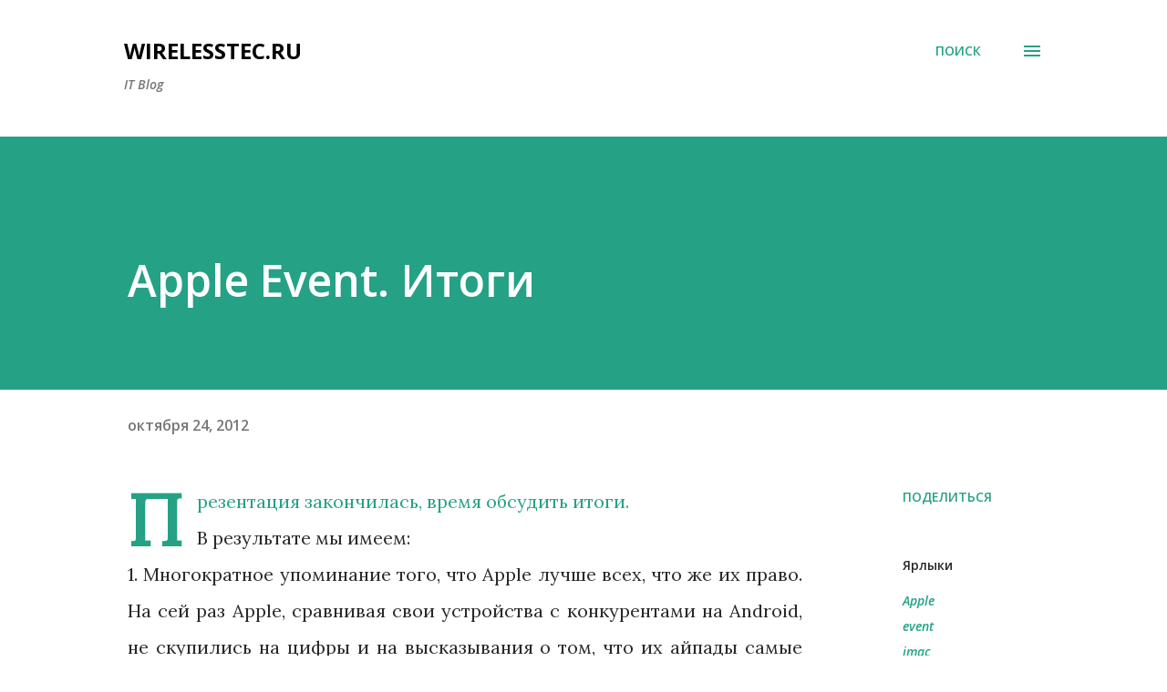

--- FILE ---
content_type: text/plain
request_url: https://www.google-analytics.com/j/collect?v=1&_v=j102&a=1884202876&t=pageview&_s=1&dl=http%3A%2F%2Fwww.wirelesstec.ru%2F2012%2F10%2Fapple-event.html&ul=en-us%40posix&dt=Apple%20Event.%20%D0%98%D1%82%D0%BE%D0%B3%D0%B8&sr=1280x720&vp=1280x720&_u=IEBAAEABAAAAACAAI~&jid=933818495&gjid=424395197&cid=1052014009.1768586948&tid=UA-35930690-1&_gid=1884637234.1768586948&_r=1&_slc=1&z=650245303
body_size: -450
content:
2,cG-5DRS7TG0V3